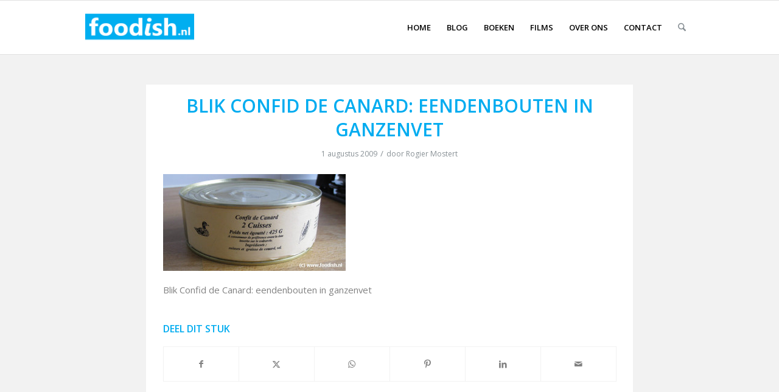

--- FILE ---
content_type: text/plain
request_url: https://www.google-analytics.com/j/collect?v=1&_v=j102&a=530229257&t=pageview&_s=1&dl=https%3A%2F%2Ffoodish.nl%2Fsmullen-confid-de-canard-uit-blik%2Fconfid-de-canard-1%2F&ul=en-us%40posix&dt=Blik%20Confid%20de%20Canard%3A%20eendenbouten%20in%20ganzenvet%20-%20FOODISH.nl&sr=1280x720&vp=1280x720&_u=YEBAAEABAAAAACAAI~&jid=20675470&gjid=596854650&cid=1250420470.1769915565&tid=UA-184033-7&_gid=1367442907.1769915565&_r=1&_slc=1&gtm=45He61r1n81TDQL7NCza200&gcd=13l3l3l3l1l1&dma=0&tag_exp=103116026~103200004~104527907~104528501~104684208~104684211~115495938~115616985~115938465~115938469~116185181~116185182~116988316~117041588&z=999952370
body_size: -449
content:
2,cG-H001PBCVDL